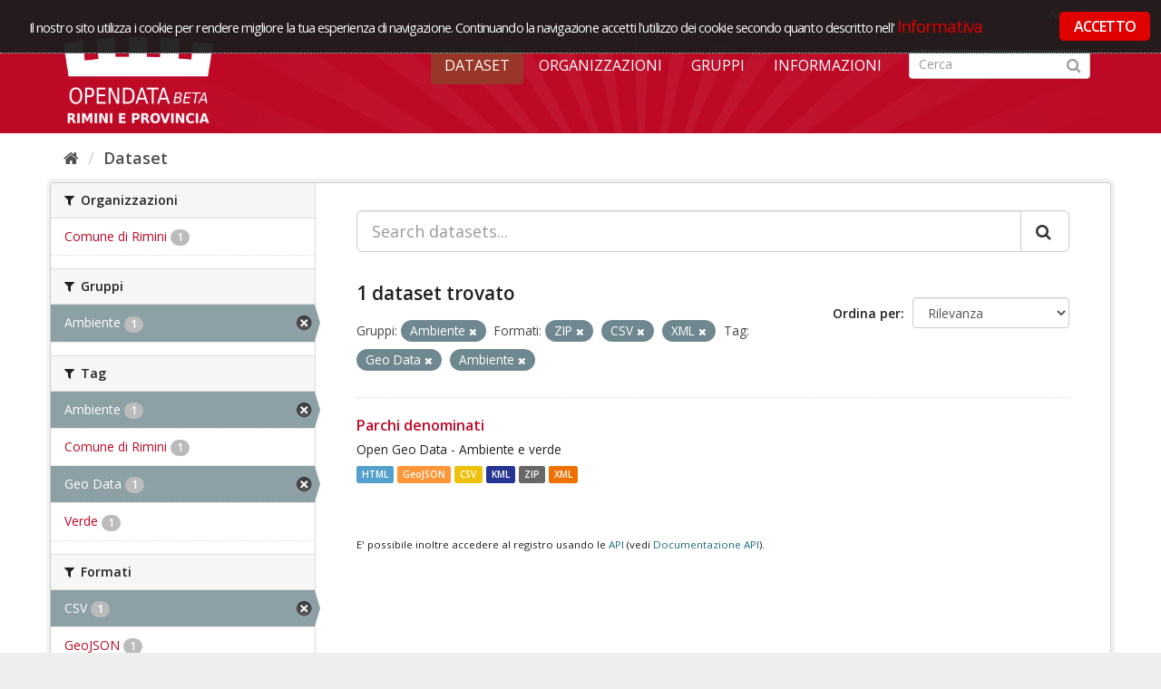

--- FILE ---
content_type: text/html; charset=utf-8
request_url: https://opendata.comune.rimini.it/dataset?tags=Geo+Data&res_format=ZIP&res_format=CSV&amp=&res_format=XML&groups=ambiente&tags=Ambiente
body_size: 4706
content:
<!DOCTYPE html>
<!--[if IE 9]> <html lang="it" class="ie9"> <![endif]-->
<!--[if gt IE 8]><!--> <html lang="it"> <!--<![endif]-->
  <head>
    <link rel="stylesheet" type="text/css" href="/fanstatic/vendor/:version:2018-09-26T12:14:35.12/select2/select2.css" />
<link rel="stylesheet" type="text/css" href="/fanstatic/css/:version:2018-09-26T12:14:35.12/red.min.css" />
<link rel="stylesheet" type="text/css" href="/fanstatic/vendor/:version:2018-09-26T12:14:35.12/font-awesome/css/font-awesome.min.css" />
<link rel="stylesheet" type="text/css" href="/fanstatic/ckanext-geoview/:version:2019-02-13T14:01:15.83/css/geo-resource-styles.css" />
<link rel="stylesheet" type="text/css" href="/fanstatic/ckanext-harvest/:version:2018-11-05T09:44:41.78/styles/harvest.css" />

    <meta charset="utf-8" />
      <meta name="generator" content="ckan 2.8.1" />
      <meta name="viewport" content="width=device-width, initial-scale=1.0">
    <title>Dataset - OpenData Rimini</title>

    
    
   
  <link rel="shortcut icon" href="/base/images/ckan.ico" />
    
  
    <script type="text/javascript">
  (function(i,s,o,g,r,a,m){i['GoogleAnalyticsObject']=r;i[r]=i[r]||function(){
  (i[r].q=i[r].q||[]).push(arguments)},i[r].l=1*new Date();a=s.createElement(o),
  m=s.getElementsByTagName(o)[0];a.async=1;a.src=g;m.parentNode.insertBefore(a,m)
  })(window,document,'script','//www.google-analytics.com/analytics.js','ga');

  ga('create', 'UA-136609863-1', 'auto', {});
     
  ga('set', 'anonymizeIp', true);
  ga('send', 'pageview');
</script>
  

   <link rel="alternate" type="text/n3" href="https://opendata.comune.rimini.it/catalog.n3"/>
   <link rel="alternate" type="text/ttl" href="https://opendata.comune.rimini.it/catalog.ttl"/>
   <link rel="alternate" type="application/rdf+xml" href="https://opendata.comune.rimini.it/catalog.xml"/>
   <link rel="alternate" type="application/ld+json" href="https://opendata.comune.rimini.it/catalog.jsonld"/>

  
   
  
    
      
    
    

  <meta name="viewport" content="width=990" />
  <meta name="keywords" content="open, data, open data, rimini, comune, rimini comune" >
  <meta name="description" content="Progetto opendata del Comune di Rimini">
  <link rel="stylesheet" type="text/css" href="https://fonts.googleapis.com/css?family=Open+Sans+Condensed:300,300italic,700" media="all" />



  <link rel="stylesheet" href="/rimini.css" />
  <script src="https://code.jquery.com/jquery-1.9.1.min.js"></script>  <link rel="stylesheet" href="/cookieconsent/cookieconsent.css" />
  <script type="text/javascript" src="/cookieconsent/od_cookieconsent.js"></script>
  <script type="text/javascript" src="/cookieconsent/cc-init.js"></script>
<!-- Matomo -->
<script type="text/javascript">
  var _paq = window._paq = window._paq || [];
  /* tracker methods like "setCustomDimension" should be called before "trackPageView" */
  _paq.push(['trackPageView']);
  _paq.push(['enableLinkTracking']);
  (function() {
    var u="https://ingestion.webanalytics.italia.it/";
    _paq.push(['setTrackerUrl', u+'matomo.php']);
    _paq.push(['setSiteId', 'XKqJ19dpYR']);
    var d=document, g=d.createElement('script'), s=d.getElementsByTagName('script')[0];
    g.type='text/javascript'; g.async=true; g.src=u+'matomo.js'; s.parentNode.insertBefore(g,s);
  })();
</script>
<!-- End Matomo Code -->

   <link rel="stylesheet" href="/css/multilang.css" type="text/css">

  


    
      
      
    
    
  </head>

  
  <body data-site-root="https://opendata.comune.rimini.it/" data-locale-root="https://opendata.comune.rimini.it/" >

    
    <div class="hide"><a href="#content">Salta al contenuto</a></div>
  

  
     
<header class="account-masthead">
  <div class="container">
     
    <nav class="account not-authed">
      <ul class="list-unstyled">
        
        <li><a href="/user/login">Accedi</a></li>
         
      </ul>
    </nav>
     
  </div>
</header>

<header class="navbar navbar-static-top masthead">
    
  <div class="container">
    <div class="navbar-right">
      <button data-target="#main-navigation-toggle" data-toggle="collapse" class="navbar-toggle collapsed" type="button">
        <span class="fa fa-bars"></span>
      </button>
    </div>
    <hgroup class="header-image navbar-left">
       
      <a class="logo" href="/"><img src="/uploads/admin/2019-03-20-110230.568805logocoronabeta.png" alt="OpenData Rimini" title="OpenData Rimini" /></a>
       
    </hgroup>

    <div class="collapse navbar-collapse" id="main-navigation-toggle">
      
      <nav class="section navigation">
        <ul class="nav nav-pills">
           <li class="active"><a href="/dataset">Dataset</a></li><li><a href="/organization">Organizzazioni</a></li><li><a href="/group">Gruppi</a></li><li><a href="/about">Informazioni</a></li> 
        </ul>
      </nav>
       
      <form class="section site-search simple-input" action="/dataset" method="get">
        <div class="field">
          <label for="field-sitewide-search">Ricerca Datasets</label>
          <input id="field-sitewide-search" type="text" class="form-control" name="q" placeholder="Cerca" />
          <button class="btn-search" type="submit"><i class="fa fa-search"></i></button>
        </div>
      </form>
      
    </div>
  </div>
</header>

  
    <div role="main">
      <div id="content" class="container">
        
          
            <div class="flash-messages">
              
                
              
            </div>
          

          
            <div class="toolbar">
              
                
                  <ol class="breadcrumb">
                    
<li class="home"><a href="/"><i class="fa fa-home"></i><span> Home</span></a></li>
                    
 <li class="active"><a href="/dataset">Dataset</a></li>

                  </ol>
                
              
            </div>
          

          <div class="row wrapper">
            
            
            

            
              <aside class="secondary col-sm-3">
                
                
<div class="filters">
  <div>
    
      

  
  
    
      
      
        <section class="module module-narrow module-shallow">
          
            <h2 class="module-heading">
              <i class="fa fa-filter"></i>
              
              Organizzazioni
            </h2>
          
          
            
            
              <nav>
                <ul class="list-unstyled nav nav-simple nav-facet">
                  
                    
                    
                    
                    
                      <li class="nav-item">
                        <a href="/dataset?tags=Ambiente&amp;organization=comune-di-rimini&amp;res_format=ZIP&amp;res_format=CSV&amp;amp=&amp;res_format=XML&amp;groups=ambiente&amp;tags=Geo+Data" title="">
                          <span class="item-label">Comune di Rimini</span>
                          <span class="hidden separator"> - </span>
                          <span class="item-count badge">1</span>
                        </a>
                      </li>
                  
                </ul>
              </nav>

              <p class="module-footer">
                
                  
                
              </p>
            
            
          
        </section>
      
    
  

    
      

  
  
    
      
      
        <section class="module module-narrow module-shallow">
          
            <h2 class="module-heading">
              <i class="fa fa-filter"></i>
              
              Gruppi
            </h2>
          
          
            
            
              <nav>
                <ul class="list-unstyled nav nav-simple nav-facet">
                  
                    
                    
                    
                    
                      <li class="nav-item active">
                        <a href="/dataset?tags=Geo+Data&amp;res_format=ZIP&amp;res_format=CSV&amp;amp=&amp;res_format=XML&amp;tags=Ambiente" title="">
                          <span class="item-label">Ambiente</span>
                          <span class="hidden separator"> - </span>
                          <span class="item-count badge">1</span>
                        </a>
                      </li>
                  
                </ul>
              </nav>

              <p class="module-footer">
                
                  
                
              </p>
            
            
          
        </section>
      
    
  

    
      

  
  
    
      
      
        <section class="module module-narrow module-shallow">
          
            <h2 class="module-heading">
              <i class="fa fa-filter"></i>
              
              Tag
            </h2>
          
          
            
            
              <nav>
                <ul class="list-unstyled nav nav-simple nav-facet">
                  
                    
                    
                    
                    
                      <li class="nav-item active">
                        <a href="/dataset?tags=Geo+Data&amp;res_format=ZIP&amp;res_format=CSV&amp;amp=&amp;res_format=XML&amp;groups=ambiente" title="">
                          <span class="item-label">Ambiente</span>
                          <span class="hidden separator"> - </span>
                          <span class="item-count badge">1</span>
                        </a>
                      </li>
                  
                    
                    
                    
                    
                      <li class="nav-item">
                        <a href="/dataset?tags=Comune+di+Rimini&amp;tags=Ambiente&amp;res_format=ZIP&amp;res_format=CSV&amp;amp=&amp;res_format=XML&amp;groups=ambiente&amp;tags=Geo+Data" title="">
                          <span class="item-label">Comune di Rimini</span>
                          <span class="hidden separator"> - </span>
                          <span class="item-count badge">1</span>
                        </a>
                      </li>
                  
                    
                    
                    
                    
                      <li class="nav-item active">
                        <a href="/dataset?res_format=ZIP&amp;res_format=CSV&amp;amp=&amp;res_format=XML&amp;groups=ambiente&amp;tags=Ambiente" title="">
                          <span class="item-label">Geo Data</span>
                          <span class="hidden separator"> - </span>
                          <span class="item-count badge">1</span>
                        </a>
                      </li>
                  
                    
                    
                    
                    
                      <li class="nav-item">
                        <a href="/dataset?tags=Ambiente&amp;res_format=ZIP&amp;res_format=CSV&amp;tags=Verde&amp;amp=&amp;res_format=XML&amp;groups=ambiente&amp;tags=Geo+Data" title="">
                          <span class="item-label">Verde</span>
                          <span class="hidden separator"> - </span>
                          <span class="item-count badge">1</span>
                        </a>
                      </li>
                  
                </ul>
              </nav>

              <p class="module-footer">
                
                  
                
              </p>
            
            
          
        </section>
      
    
  

    
      

  
  
    
      
      
        <section class="module module-narrow module-shallow">
          
            <h2 class="module-heading">
              <i class="fa fa-filter"></i>
              
              Formati
            </h2>
          
          
            
            
              <nav>
                <ul class="list-unstyled nav nav-simple nav-facet">
                  
                    
                    
                    
                    
                      <li class="nav-item active">
                        <a href="/dataset?tags=Geo+Data&amp;res_format=ZIP&amp;amp=&amp;res_format=XML&amp;groups=ambiente&amp;tags=Ambiente" title="">
                          <span class="item-label">CSV</span>
                          <span class="hidden separator"> - </span>
                          <span class="item-count badge">1</span>
                        </a>
                      </li>
                  
                    
                    
                    
                    
                      <li class="nav-item">
                        <a href="/dataset?tags=Ambiente&amp;res_format=ZIP&amp;res_format=CSV&amp;amp=&amp;res_format=XML&amp;groups=ambiente&amp;res_format=GeoJSON&amp;tags=Geo+Data" title="">
                          <span class="item-label">GeoJSON</span>
                          <span class="hidden separator"> - </span>
                          <span class="item-count badge">1</span>
                        </a>
                      </li>
                  
                    
                    
                    
                    
                      <li class="nav-item">
                        <a href="/dataset?tags=Ambiente&amp;res_format=HTML&amp;res_format=ZIP&amp;res_format=CSV&amp;amp=&amp;res_format=XML&amp;groups=ambiente&amp;tags=Geo+Data" title="">
                          <span class="item-label">HTML</span>
                          <span class="hidden separator"> - </span>
                          <span class="item-count badge">1</span>
                        </a>
                      </li>
                  
                    
                    
                    
                    
                      <li class="nav-item">
                        <a href="/dataset?res_format=KML&amp;tags=Ambiente&amp;res_format=ZIP&amp;res_format=CSV&amp;amp=&amp;res_format=XML&amp;groups=ambiente&amp;tags=Geo+Data" title="">
                          <span class="item-label">KML</span>
                          <span class="hidden separator"> - </span>
                          <span class="item-count badge">1</span>
                        </a>
                      </li>
                  
                    
                    
                    
                    
                      <li class="nav-item active">
                        <a href="/dataset?tags=Geo+Data&amp;res_format=ZIP&amp;res_format=CSV&amp;amp=&amp;groups=ambiente&amp;tags=Ambiente" title="">
                          <span class="item-label">XML</span>
                          <span class="hidden separator"> - </span>
                          <span class="item-count badge">1</span>
                        </a>
                      </li>
                  
                    
                    
                    
                    
                      <li class="nav-item active">
                        <a href="/dataset?tags=Geo+Data&amp;res_format=CSV&amp;amp=&amp;res_format=XML&amp;groups=ambiente&amp;tags=Ambiente" title="">
                          <span class="item-label">ZIP</span>
                          <span class="hidden separator"> - </span>
                          <span class="item-count badge">1</span>
                        </a>
                      </li>
                  
                </ul>
              </nav>

              <p class="module-footer">
                
                  
                
              </p>
            
            
          
        </section>
      
    
  

    
      

  
  
    
      
      
        <section class="module module-narrow module-shallow">
          
            <h2 class="module-heading">
              <i class="fa fa-filter"></i>
              
              Licenze sulle risorse
            </h2>
          
          
            
            
              <nav>
                <ul class="list-unstyled nav nav-simple nav-facet">
                  
                    
                    
                    
                    
                      <li class="nav-item">
                        <a href="/dataset?resource_license_it=Creative+Commons+Attribuzione+4.0+Internazionale+%28CC+BY+4.0%29&amp;tags=Ambiente&amp;res_format=ZIP&amp;res_format=CSV&amp;amp=&amp;res_format=XML&amp;groups=ambiente&amp;tags=Geo+Data" title="Creative Commons Attribuzione 4.0 Internazionale (CC BY 4.0)">
                          <span class="item-label">Creative Commons At...</span>
                          <span class="hidden separator"> - </span>
                          <span class="item-count badge">1</span>
                        </a>
                      </li>
                  
                </ul>
              </nav>

              <p class="module-footer">
                
                  
                
              </p>
            
            
          
        </section>
      
    
  

    
      

  
  
    
      
      
        <section class="module module-narrow module-shallow">
          
            <h2 class="module-heading">
              <i class="fa fa-filter"></i>
              
              Sottotemi
            </h2>
          
          
            
            
              <p class="module-content empty">Non ci sono Sottotemi che corrispondono a questa ricerca</p>
            
            
          
        </section>
      
    
  

    
  </div>
  <a class="close no-text hide-filters"><i class="fa fa-times-circle"></i><span class="text">close</span></a>
</div>

              </aside>
            

            
              <div class="primary col-sm-9 col-xs-12">
                
                
  <section class="module">
    <div class="module-content">
      
        
      
      
        
        
        







<form id="dataset-search-form" class="search-form" method="get" data-module="select-switch">

  
    <div class="input-group search-input-group">
      <input aria-label="Search datasets..." id="field-giant-search" type="text" class="form-control input-lg" name="q" value="" autocomplete="off" placeholder="Search datasets...">
      
      <span class="input-group-btn">
        <button class="btn btn-default btn-lg" type="submit" value="search">
          <i class="fa fa-search"></i>
        </button>
      </span>
      
    </div>
  

  
    <span>
  
  

  
  
  
  <input type="hidden" name="tags" value="Geo Data" />
  
  
  
  
  
  <input type="hidden" name="res_format" value="ZIP" />
  
  
  
  
  
  <input type="hidden" name="res_format" value="CSV" />
  
  
  
  
  
  <input type="hidden" name="res_format" value="XML" />
  
  
  
  
  
  <input type="hidden" name="groups" value="ambiente" />
  
  
  
  
  
  <input type="hidden" name="tags" value="Ambiente" />
  
  
  
  </span>
  

  
    
      <div class="form-select form-group control-order-by">
        <label for="field-order-by">Ordina per</label>
        <select id="field-order-by" name="sort" class="form-control">
          
            
              <option value="score desc, metadata_modified desc" selected="selected">Rilevanza</option>
            
          
            
              <option value="title_string asc">Nome Crescente</option>
            
          
            
              <option value="title_string desc">Nome Decrescente</option>
            
          
            
              <option value="metadata_modified desc">Ultima modifica</option>
            
          
            
              <option value="views_recent desc">Popolare</option>
            
          
        </select>
        
        <button class="btn btn-default js-hide" type="submit">Vai</button>
        
      </div>
    
  

  
    
      <h2>

  
  
  
  

1 dataset trovato</h2>
    
  

  
    
      <p class="filter-list">
        
          
          <span class="facet">Gruppi:</span>
          
            <span class="filtered pill">Ambiente
              <a href="dataset?tags=Geo+Data&amp;res_format=ZIP&amp;res_format=CSV&amp;amp=&amp;res_format=XML&amp;tags=Ambiente" class="remove" title="Elimina"><i class="fa fa-times"></i></a>
            </span>
          
        
          
          <span class="facet">Formati:</span>
          
            <span class="filtered pill">ZIP
              <a href="dataset?tags=Geo+Data&amp;res_format=CSV&amp;amp=&amp;res_format=XML&amp;groups=ambiente&amp;tags=Ambiente" class="remove" title="Elimina"><i class="fa fa-times"></i></a>
            </span>
          
            <span class="filtered pill">CSV
              <a href="dataset?tags=Geo+Data&amp;res_format=ZIP&amp;amp=&amp;res_format=XML&amp;groups=ambiente&amp;tags=Ambiente" class="remove" title="Elimina"><i class="fa fa-times"></i></a>
            </span>
          
            <span class="filtered pill">XML
              <a href="dataset?tags=Geo+Data&amp;res_format=ZIP&amp;res_format=CSV&amp;amp=&amp;groups=ambiente&amp;tags=Ambiente" class="remove" title="Elimina"><i class="fa fa-times"></i></a>
            </span>
          
        
          
          <span class="facet">Tag:</span>
          
            <span class="filtered pill">Geo Data
              <a href="dataset?res_format=ZIP&amp;res_format=CSV&amp;amp=&amp;res_format=XML&amp;groups=ambiente&amp;tags=Ambiente" class="remove" title="Elimina"><i class="fa fa-times"></i></a>
            </span>
          
            <span class="filtered pill">Ambiente
              <a href="dataset?tags=Geo+Data&amp;res_format=ZIP&amp;res_format=CSV&amp;amp=&amp;res_format=XML&amp;groups=ambiente" class="remove" title="Elimina"><i class="fa fa-times"></i></a>
            </span>
          
        
      </p>
      <a class="show-filters btn btn-default">Risultato del Filtro</a>
    
  

</form>




      
      
        

  
    <ul class="dataset-list list-unstyled">
    	
	      
	        






  <li class="dataset-item">
    
      <div class="dataset-content">
        
          <h3 class="dataset-heading">
            
              
            
            
              <a href="/dataset/parchi1">Parchi denominati</a>
            
            
              
              
            
          </h3>
        
        
          
        
        
          
            <div>Open Geo Data - Ambiente e verde</div>
          
        
      </div>
      
  
    
      <ul class="dataset-resources unstyled">
        
          
          
            
              
                <li>
                  <a href="/dataset/parchi1" class="label" data-format="html">HTML</a>
                </li>
              
            
              
                <li>
                  <a href="/dataset/parchi1" class="label" data-format="geojson">GeoJSON</a>
                </li>
              
            
              
                <li>
                  <a href="/dataset/parchi1" class="label" data-format="csv">CSV</a>
                </li>
              
            
              
                <li>
                  <a href="/dataset/parchi1" class="label" data-format="kml">KML</a>
                </li>
              
            
              
                <li>
                  <a href="/dataset/parchi1" class="label" data-format="zip">ZIP</a>
                </li>
              
            
              
                <li>
                  <a href="/dataset/parchi1" class="label" data-format="xml">XML</a>
                </li>
              
            
          
        
      </ul>
    
  

    
  </li>

	      
	    
    </ul>
  

      
    </div>

    
      
    
  </section>

  
  <section class="module">
    <div class="module-content">
      
      <small>
        
        
        
          E' possibile inoltre accedere al registro usando le <a href="/api/3">API</a> (vedi <a href="http://docs.ckan.org/en/2.8/api/">Documentazione API</a>). 
      </small>
      
    </div>
  </section>
  

              </div>
            
          </div>
        
      </div>
    </div>
  
    <footer class="site-footer bg-grey-light">
	<div class="footerInt">
		<div class="container">
			<div class="container_box">
				<div class="span5">	
					<img class="logo-open-data" src="/images/logo_bianco.png" alt="Open Data - Comune di Rimini">
					<div class="footer_text">
						Piazza Cavour 27 - 47921 Rimini<br/>
						P.IVA &nbsp; 00304260409<br/>
						Email &nbsp; <a href="mailto:opendata@comune.rimini.it">opendata@comune.rimini.it</a>
					</div>
				</div>
				<div class="span3 pull-right">
					<img class="logo-comune" src="/images/logo_com_rimini.png"  alt="Comune di Rimini" />
				</div>
				<div class="clear">&nbsp;</div>
			</div>
			<div class="footer-bottom">
			<!--<a href="#" class="credits_link" id="credits_link" rel="/home/snippet/credits_pop.html">Crediti</a>-->
				<a href="/home/note_legali.html">Note legali</a> 
				<a href="/home/Web-Privacy-Policy.html">Web Privacy Policy</a>
				<a href="/home/faq.html">FAQ</a>
				<a href="/feedback">CONTATTACI</a>

			</div>
		</div>
	</div>
</footer>
  
    
    
    
      
    
  
  
    
  
    
    <div class="js-hide" data-module="google-analytics"
      data-module-googleanalytics_resource_prefix="">
    </div>
  


      
  <script>document.getElementsByTagName('html')[0].className += ' js';</script>
<script type="text/javascript" src="/fanstatic/vendor/:version:2018-09-26T12:14:35.12/jquery.min.js"></script>
<script type="text/javascript" src="/fanstatic/vendor/:version:2018-09-26T12:14:35.12/:bundle:bootstrap/js/bootstrap.min.js;jed.min.js;moment-with-locales.js;select2/select2.min.js"></script>
<script type="text/javascript" src="/fanstatic/base/:version:2018-09-26T12:14:35.12/:bundle:plugins/jquery.inherit.min.js;plugins/jquery.proxy-all.min.js;plugins/jquery.url-helpers.min.js;plugins/jquery.date-helpers.min.js;plugins/jquery.slug.min.js;plugins/jquery.slug-preview.min.js;plugins/jquery.truncator.min.js;plugins/jquery.masonry.min.js;plugins/jquery.form-warning.min.js;plugins/jquery.images-loaded.min.js;sandbox.min.js;module.min.js;pubsub.min.js;client.min.js;notify.min.js;i18n.min.js;main.min.js;modules/select-switch.min.js;modules/slug-preview.min.js;modules/basic-form.min.js;modules/confirm-action.min.js;modules/api-info.min.js;modules/autocomplete.min.js;modules/custom-fields.min.js;modules/data-viewer.min.js;modules/table-selectable-rows.min.js;modules/resource-form.min.js;modules/resource-upload-field.min.js;modules/resource-reorder.min.js;modules/resource-view-reorder.min.js;modules/follow.min.js;modules/activity-stream.min.js;modules/dashboard.min.js;modules/resource-view-embed.min.js;view-filters.min.js;modules/resource-view-filters-form.min.js;modules/resource-view-filters.min.js;modules/table-toggle-more.min.js;modules/dataset-visibility.min.js;modules/media-grid.min.js;modules/image-upload.min.js;modules/followers-counter.min.js"></script>
<script type="text/javascript" src="/fanstatic/base/:version:2018-09-26T12:14:35.12/tracking.min.js"></script>
<script type="text/javascript" src="/fanstatic/ckanext-googleanalytics/:version:2019-03-20T11:12:50.14/googleanalytics_event_tracking.js"></script></body>
</html>